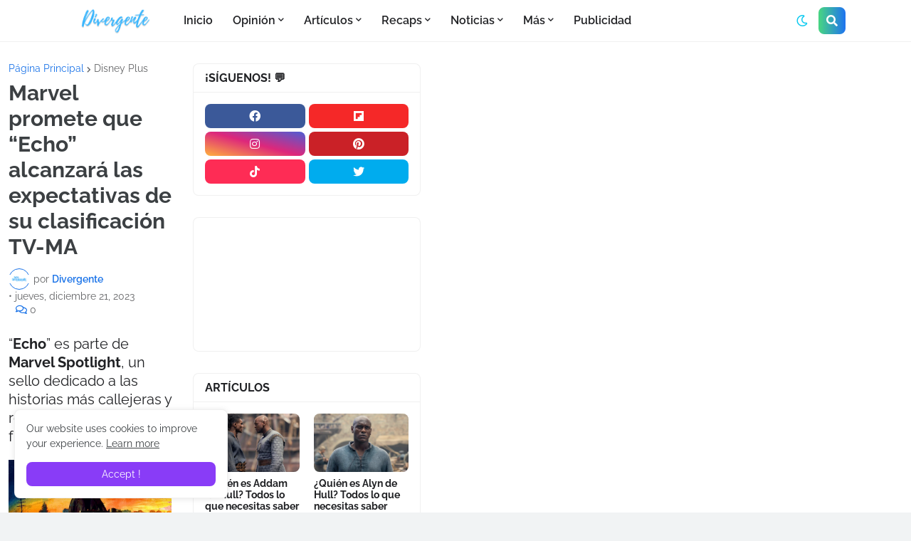

--- FILE ---
content_type: text/html; charset=utf-8
request_url: https://www.google.com/recaptcha/api2/aframe
body_size: 270
content:
<!DOCTYPE HTML><html><head><meta http-equiv="content-type" content="text/html; charset=UTF-8"></head><body><script nonce="J9unLXx67_5VZdJI8YYUkQ">/** Anti-fraud and anti-abuse applications only. See google.com/recaptcha */ try{var clients={'sodar':'https://pagead2.googlesyndication.com/pagead/sodar?'};window.addEventListener("message",function(a){try{if(a.source===window.parent){var b=JSON.parse(a.data);var c=clients[b['id']];if(c){var d=document.createElement('img');d.src=c+b['params']+'&rc='+(localStorage.getItem("rc::a")?sessionStorage.getItem("rc::b"):"");window.document.body.appendChild(d);sessionStorage.setItem("rc::e",parseInt(sessionStorage.getItem("rc::e")||0)+1);localStorage.setItem("rc::h",'1769319074886');}}}catch(b){}});window.parent.postMessage("_grecaptcha_ready", "*");}catch(b){}</script></body></html>

--- FILE ---
content_type: application/javascript; charset=utf-8
request_url: https://fundingchoicesmessages.google.com/f/AGSKWxWSIkX5k6DiRhu4YWB72Xj8u8ec-nAWusN9O1yZ26Bto2VImeaPCPwIU3p_mdxyyFyIT5kaAdswIAkogPrQMiMKJL4nI4ffVSja8_ak9K6jQ3MOOIyVUufVqexMgHi7branApHnNEzblcRPe3MCs68R75WsNa2tLYOy6lnEzCS3UA8DX0rG0IEdWyM4/_flashxx.tv/ad-maven-_adengage_/ads.jplayer./tl.ads-
body_size: -1289
content:
window['1c9ac284-8011-48b9-be3c-7241a4ab1eb5'] = true;